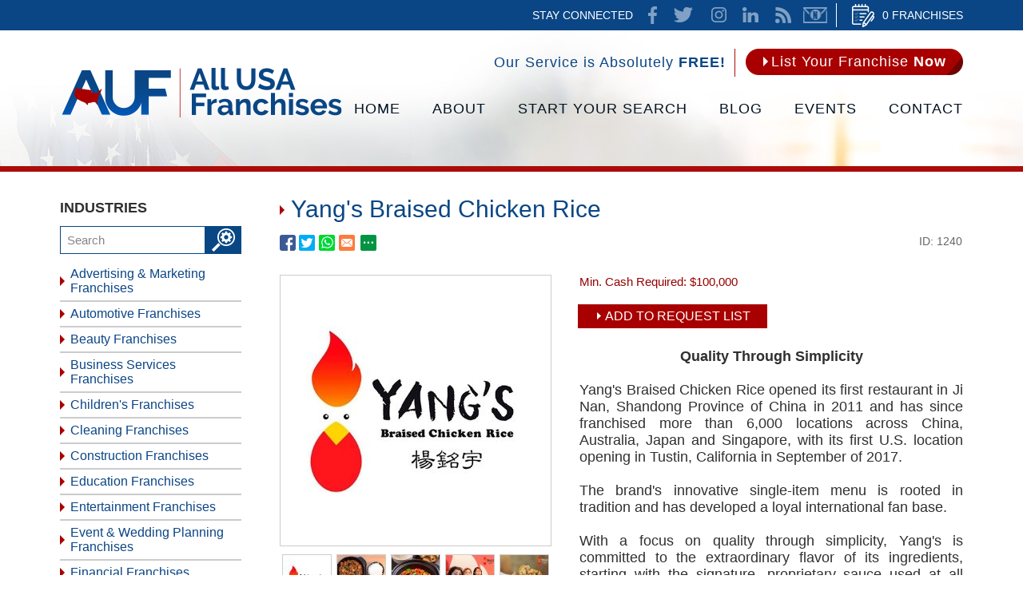

--- FILE ---
content_type: text/html
request_url: https://www.allusafranchises.com/food-franchises/full-service-restaurant/bar-franchises/yangs-braised-chicken-rice.htm
body_size: 11568
content:
<!DOCTYPE html PUBLIC "-//W3C//DTD XHTML 1.0 Transitional//EN" "http://www.w3.org/TR/xhtml1/DTD/xhtml1-transitional.dtd">
<html>
<head>
	<title>Yang's Braised Chicken Rice Franchise For Sale</title>
	<meta http-equiv="Content-Type" content="text/html; charset=iso-8859-1" />
	<meta name="keywords" content="yang's braised chicken rice franchise, yang's braised chicken rice franchise cost, yang's braised chicken rice franchise for sale, yang's braised chicken rice franchise fee, yang's braised chicken rice franchise reviews" />
	<meta name="description" content="Yang's Braised Chicken Rice Franchise Cost, Information Reviews Fees and More. Connect with Yang's Braised Chicken Rice Franchise business opportunity." />
	<link rel="canonical" href="https://www.allusafranchises.com/food-franchises/full-service-restaurant/bar-franchises/yangs-braised-chicken-rice.htm" />
<meta name="ROBOTS" content="NOODP" />
	<meta name="GOOGLEBOT" content="INDEX, FOLLOW" />
	<meta property="og:title" content="Yang's Braised Chicken Rice Franchise For Sale" />
	<meta property="og:description" content="Yang's Braised Chicken Rice Franchise Cost, Information Reviews Fees and More. Connect with Yang's Braised Chicken Rice Franchise business opportunity." />
	<meta property="og:site_name" content="All USA Franchises" />
	<meta property="og:url" content="https://www.allusafranchises.com/food-franchises/full-service-restaurant/bar-franchises/yangs-braised-chicken-rice.htm" /><!--https://www.allusafranchises.com/pictures/items/26/13/1240.20180727110204100.1.jpg.Start-->
	<meta property="og:image" content="https://www.allusafranchises.com/pictures/items/26/13/1240.20180727110204100.1.jpg" /><!--https://www.allusafranchises.com/pictures/items/26/13/1240.20180727110204100.1.jpg.End-->
	<meta property="og:type" content="website" />
	<meta property="product:brand" content="Franchises for Veterans">
	<meta property="product:availability" content="in stock">
	<meta property="product:condition" content="new">
	<meta property="product:price:amount" content="100000">
	<meta property="product:price:currency" content="USD">
	<meta property="product:retailer_item_id" content="1240">
	<meta name="twitter:card" content="summary" />
	<meta name="twitter:title" content="Yang's Braised Chicken Rice Franchise For Sale" />
	<meta name="twitter:description" content="Yang's Braised Chicken Rice Franchise Cost, Information Reviews Fees and More. Connect with Yang's Braised Chicken Rice Franchise business opportunity." /><!--https://www.allusafranchises.com/pictures/items/26/13/1240.20180727110204100.1.jpg.Start-->
	<meta name="twitter:image" content="https://www.allusafranchises.com/pictures/items/26/13/1240.20180727110204100.1.jpg" /><!--https://www.allusafranchises.com/pictures/items/26/13/1240.20180727110204100.1.jpg.End-->
	<link rel="shortcut icon" type="image/x-icon" href="/images/favicon.ico" />
<link rel="icon" type="image/x-icon" href="/images/favicon.ico" />
<meta name="viewport" content="width=device-width, initial-scale=1.0">
	<link href="/css/main.css?7" rel="stylesheet" type="text/css">
	<LINK href='/css/item.css?2' rel=STYLESHEET TYPE=text/css>
	<script language="javascript" type="text/javascript" src="/jss/wfyr.js"></script>
<script language="javascript" type="text/javascript" src="/jss/wfys.js" defer></script>
<script language="javascript" type="text/javascript" src="/js/main.js?1" defer></script>
<script language="javascript" type="text/javascript" src="/js/popupjs.js?5" defer></script>
	<script language="javascript" type="text/javascript" src="/jss/itemra.js" defer></script>
	<script language="javascript" type="text/javascript" src="/js/item.js" defer></script>
	<SCRIPT language="JavaScript">
<!--
if (document.images)
{
	var arrImagesLarge = new Array(1, 1, 1, 1, 1, 1, 1, 1, 1, 1);
	var garrItemPresentations_InvCount = new Array();
	var gintItemOptionsMaxID = 0;
	var garrItemPresentations = new Array();
	var image1 = new Image(338,338);
	image1.src = "/pictures/items/26/13/1240.20180727110204100.1.jpg";
  image1.video = "";
  image2 = new Image(338,338);
  image2.src = "/pictures/items/26/13/1240.20180727110218607.2.jpg";
  image2.video = "";
  image3 = new Image(338,338);
  image3.src = "/pictures/items/26/13/1240.20180727110227093.3.jpg";
  image3.video = "";
  image4 = new Image(338,338);
  image4.src = "/pictures/items/26/13/1240.20180727110248860.4.jpg";
  image4.video = "";
  image5 = new Image(338,338);
  image5.src = "/pictures/items/26/13/1240.20180727110256967.5.jpg";
  image5.video = "";
  image6 = new Image(338,338);
  image6.src = "/pictures/items/26/13/1240.20180727110306440.6.jpg";
  image6.video = "";
  image7 = new Image(338,338);
  image7.src = "/pictures/items/26/13/1240.20180727110315320.7.jpg";
  image7.video = "";
  image8 = new Image(338,338);
  image8.src = "/pictures/items/26/13/1240.20180727110324560.8.jpg";
  image8.video = "";
  image9 = new Image(338,338);
  image9.src = "/pictures/items/26/13/1240.20180727110333830.9.jpg";
  image9.video = "";
  image10 = new Image(338,338);
  image10.src = "/pictures/items/26/13/1240.20180727110341973.10.jpg";
  image10.video = "";
}
//-->
	</SCRIPT>
<script type="text/javascript">
var gdbl_fnItem_SysPrice = 100000;
var gdbl_fnItem_SysDiscountPrice = 0;
var gdbl_fnItem_SysMinAddPrice = 0;
var gdbl_fnItem_SysMinOptReq = 0;
var gdbl_fnItem_SysReservationPrice = 0;
var gdbl_fnItem_SysReservationType = 0;
var gint_fnItem_SysServerYear = 2026;
var gstrCurrencyDigitGroups = ',';
var gstrCurrencyDigitDecimals = '.';
var gstrCurrencySymbol = '$';
</script>
<script type="text/javascript">
var gintMainImgLinkOn2 = 1;
var gstrMainImgExt = 'jpg';
var gstrMainImgLargeString = 'large';
var gstrNoLargeImageLink = '/noLargeImage.asp';
</script>
<!-- Global site tag (gtag.js) - Google Analytics -->
<script async src="https://www.googletagmanager.com/gtag/js?id=UA-109506196-1"></script>
<script>
  window.dataLayer = window.dataLayer || [];
  function gtag(){dataLayer.push(arguments);}
  gtag('js', new Date());

  gtag('config', 'UA-109506196-1');
</script>

<!-- Facebook Pixel Code -->
<script>
  !function(f,b,e,v,n,t,s)
  {if(f.fbq)return;n=f.fbq=function(){n.callMethod?
  n.callMethod.apply(n,arguments):n.queue.push(arguments)};
  if(!f._fbq)f._fbq=n;n.push=n;n.loaded=!0;n.version='2.0';
  n.queue=[];t=b.createElement(e);t.async=!0;
  t.src=v;s=b.getElementsByTagName(e)[0];
  s.parentNode.insertBefore(t,s)}(window, document,'script',
  'https://connect.facebook.net/en_US/fbevents.js');
  fbq('init', '946597905516950');
  
</script>
<noscript><img height="1" width="1" style="display:none"
  src="https://www.facebook.com/tr?id=946597905516950&ev=PageView&noscript=1"
/></noscript>
<!-- End Facebook Pixel Code -->
<script language='javascript' type='text/javascript'>
var gint_fnStdr_SysInfoViewLang = 1; 
var gint_fnStd_SysInfoViewLang = 1;
var gint_fnStd_SysDefaultLang = 1;
var gstr_fnStd_ServerDate = '01-21-2026'; // mm-dd-YYYY
var gstr_fnStdr_PageURL = 'food-franchises/full-service-restaurant/bar-franchises/yangs-braised-chicken-rice.htm'; 
</script>
<script language='javascript' type='text/javascript'>var int_fnStdr_PageID = 0;</script>
<script language='javascript' type='text/javascript'>var str_fnStdr_FBAPageURL = 'food-franchises/full-service-restaurant/bar-franchises/yangs-braised-chicken-rice.htm';</script>
<script language='javascript' type='text/javascript'>var int_fnStdr_FBAActive = 1; fnStd_SMPixelFBfbq('track', 'PageView', {}); </script>
<script language='javascript' type='text/javascript'>var int_fnStdr_CLPActive = 0;</script>
</head>
<body>
<script>
function fnStd_FBPixelStart(){fbq('track', 'ViewContent', {content_type: 'product', content_ids: ['1240'], content_name: 'Yangs Braised Chicken Rice', content_category: 'Franchises for Veterans', value: 100000, currency: 'USD'}, {eventID: '2026Y1M21D-1062-ViewContent'});}
</script><div id='SMFB_Tag'></div>

<div class="htop" name="Header">
<div class="htarea">
<div class="htlist">
<a href="/cart.asp" class="list" title="Cart" aria-label="Go to Cart">0 Franchises</a>
</div>
<div class="htsocial">
<span>Stay Connected</span>
<a href="https://www.facebook.com/AllUSAFranchises/" target="_blank" class="fb"></a>
<a href="https://twitter.com/AllUSAFranchise" target="_blank" class="tw"></a>
<a href="https://www.instagram.com/allusafranchises/" target="_blank" class="in"></a>
<a href="https://www.linkedin.com/company/all-usa-franchises/" target="_blank" class="lk"></a>
<a href="https://www.allusafranchises.com/rss/" title="News Feed for All USA Franchises" aria-label="Go to News Feed" class="rss">News Feed</a>
<a href="/newsletter.asp" target="_blank" class="nletter" title="Newsletter" aria-label="Go to Newsletter (opens in a new tab)">Newsletter</a>
</div>
</div>
</div>
<div class="header">
<div class="harea">
<div class="service">
<div class="text">Our Service is Absolutely <span>Free!</span></div>
<a href="https://www.allusafranchises.com/list-your-franchise-now/" title="List Your Franchise Now" aria-label="Go to List Your Franchise Now" class="button"><span class="cnt">List Your Franchise <span>Now</span></span></a>
</div>
<div class="clear"></div>
<div class="logo">
<a href="https://www.allusafranchises.com/" title="All USA Franchise Opportunities" aria-label="Go to Home" title="Home" aria-laberl="Go to Home"><img src="/images/0/logo.png" data-wis="002345" alt="Home" /></a>
</div>
<div class="menucompact" data-wct="#menu">Menu</div>
<div class="menu" id="menu">
<ul>
<li><a href="https://www.allusafranchises.com/" title="All USA Franchise Opportunities" aria-label="Go to Home">Home</a></li>
<li><a href="https://www.allusafranchises.com/about/" title="About All USA Franchises" aria-label="Go to About">About</a>
<ul>
<li><a href="https://www.allusafranchises.com/about/" title="About All USA Franchises" aria-label="Go to About">About AUF</a></li>
<li><a href="https://www.allusafranchises.com/latest-news/" title="Latest News" aria-label="Go to Latest News" >Latest News</a></li>
<li><a href="/newsletter.asp" title="Join Our Newsletter" aria-label="Go to Join Our Newsletter">Join Our Newsletter</a></li>
</ul>
</li>
<li>
<a href="https://www.allusafranchises.com/start-your-franchise-search/" title="Start Your Franchise Search" aria-label="Go to Start Your Franchise Search">Start Your Search</a>
<ul>
<li><a href="https://www.allusafranchises.com/industries/" title="Franchises for Sale by Industry" aria-label="Go to Search by Industry" class="fst">BY INDUSTRY</a></li>
<li><a href="/search-by-investment/" title="Franchises for Sale by Investment" aria-label="Go to Franchises for Sale by Investment">BY INVESTMENT</a></li>
<li><div class="srchddm"><span>BY KEYWORD</span>
	<div class="submit">
    <form action="/search.asp" method="post">
    <input type="text" name="search">
    <input type="submit" class="submit" value="">
    </form>
</div>
</div>
</li>
<li><a href="/franchise-resources/" class="fs" title="Franchise Resources" aria-label="Go to Franchise Resources">Franchise Resources</a></li>
<li><a href="https://www.allusafranchises.com/events/" title="Franchise Events, Conventions & Trade Shows" aria-label="Go to Events">Franchise Events</a></li>
</ul>
</li>
<li><a href="https://www.allusafranchises.com/blog/" title="Franchise Blog" aria-label="Go to Blog" >Blog</a></li>
<li><a href="https://www.allusafranchises.com/events/" title="Franchise Events, Conventions & Trade Shows" aria-label="Go to Events">Events</a></li>
<li><a href="https://www.allusafranchises.com/contact-us/" title="Contact Us" aria-label="Go to Contact Us">Contact</a></li>
</ul>
</div>
</div>

</div>
<div class="clear"></div>
<div class="container">

<div class="carea">
<div class="catscompact" data-wct="#cats"><b>Industries</b></div>
<div class="cats" id="cntcats">
<div class="title"><b>Industries</b></div>
<form action="/search.asp" method="post">
<input type="text" class="srchtxt cwrPH" name="search" placeholder="Search"/><input type="submit" class="srchbtn" name="" value="" />
<div class="clear"></div>
</form>

<div class="cmid" id="cats"><ul>
<li><a href="https://www.allusafranchises.com/advertising-and-marketing-franchises/" title="Advertising & Marketing Franchises">Advertising & Marketing Franchises</a></li><li><a href="https://www.allusafranchises.com/automotive-franchises/" title="Automotive Franchises">Automotive Franchises</a></li><li><a href="https://www.allusafranchises.com/beauty-franchises/" title="Beauty Franchises">Beauty Franchises</a></li><li><a href="https://www.allusafranchises.com/business-services-franchises/" title="Business Services Franchises">Business Services Franchises</a></li><li><a href="https://www.allusafranchises.com/childrens-franchises/" title="Children's Franchises">Children's Franchises</a></li><li><a href="https://www.allusafranchises.com/cleaning-franchises/" title="Cleaning Franchises">Cleaning Franchises</a></li><li><a href="https://www.allusafranchises.com/construction-franchises/" title="Construction Franchises">Construction Franchises</a></li><li><a href="https://www.allusafranchises.com/education-franchises/" title="Education Franchises">Education Franchises</a></li><li><a href="https://www.allusafranchises.com/entertainment-franchises/" title="Entertainment Franchises">Entertainment Franchises</a></li><li><a href="https://www.allusafranchises.com/event-and-wedding-planning/" title="Event & Wedding Planning Franchises">Event & Wedding Planning Franchises</a></li><li><a href="https://www.allusafranchises.com/financial-franchises/" title="Financial Franchises">Financial Franchises</a></li><li><a href="https://www.allusafranchises.com/food-franchises/" title="Food Franchises">Food Franchises</a></li><li><a href="https://www.allusafranchises.com/green-franchises/" title="Green Franchises">Green Franchises</a></li><li><a href="https://www.allusafranchises.com/health-and-senior-care-franchises/" title="Health & Senior Care Franchises">Health & Senior Care Franchises</a></li><li><a href="https://www.allusafranchises.com/health-and-wellness-franchises/" title="Health & Wellness Franchises">Health & Wellness Franchises</a></li><li><a href="https://www.allusafranchises.com/home-services-franchises/" title="Home Services Franchises">Home Services Franchises</a></li><li><a href="https://www.allusafranchises.com/home-based-franchises/" title="Home-Based Franchises">Home-Based Franchises</a></li><li><a href="https://www.allusafranchises.com/industrial-franchises/" title="Industrial Franchises">Industrial Franchises</a></li><li><a href="https://www.allusafranchises.com/mailing-and-shipping-franchises/" title="Mailing & Shipping Franchises">Mailing & Shipping Franchises</a></li><li><a href="https://www.allusafranchises.com/media-franchises/" title="Media Franchises">Media Franchises</a></li><li><a href="https://www.allusafranchises.com/moving-and-storing-franchises/" title="Moving & Storing Franchises">Moving & Storing Franchises</a></li><li><a href="https://www.allusafranchises.com/pet-services-franchises/" title="Pet Services Franchises">Pet Services Franchises</a></li><li><a href="https://www.allusafranchises.com/photography-video-audio-services-franchises/" title="Photography, Video, Audio Services Franchises">Photography, Video, Audio Services Franchises</a></li><li><a href="https://www.allusafranchises.com/real-estate-franchises/" title="Real Estate Franchises">Real Estate Franchises</a></li><li><a href="https://www.allusafranchises.com/retail-franchises/" title="Retail Franchises">Retail Franchises</a></li><li><a href="https://www.allusafranchises.com/sports-franchises/" title="Sports Franchises">Sports Franchises</a></li><li><a href="https://www.allusafranchises.com/technology-services-franchises/" title="Technology Services Franchises">Technology Services Franchises</a></li><li><a href="https://www.allusafranchises.com/travel-franchises/" title="Travel Franchises">Travel Franchises</a></li><li><a href="https://www.allusafranchises.com/franchises-for-veterans/" title="Franchises for Veterans" class="cselected">Franchises for Veterans</a><li><a href="https://www.allusafranchises.com/search-by-investment/" title="Franchises for Sale by Investment">Search by Investment</a></li><li><a href="https://www.allusafranchises.com/franchise-resources/" title="Franchise Resources">Franchise Resources</a></li>
</ul></div><div class="clear"></div>

</div>
<div class="page">

	<h1>Yang's Braised Chicken Rice</h1>
	<div class="socialcontainer">
<span class="red"><a href="https://www.allusafranchises.com/food-franchises/full-service-restaurant/bar-franchises/yangs-braised-chicken-rice.htm" title="" target="_blank" class="btnFbShare fb-share"></a></span>
<span class="red"><a href="https://www.allusafranchises.com/food-franchises/full-service-restaurant/bar-franchises/yangs-braised-chicken-rice.htm" title="" target="_blank" class="btnTwShare tw-share"></a></span>
<a class="ws-share" href="https://www.allusafranchises.com/food-franchises/full-service-restaurant/bar-franchises/yangs-braised-chicken-rice.htm" title="" target="_blank"><span class="red ws"></span></a>
		<span class="red email" data-eshare="https://www.allusafranchises.com/food-franchises/full-service-restaurant/bar-franchises/yangs-braised-chicken-rice.htm" href="javascript:;" data-esharefsc="2165"  data-esharel="eng"></span>
			<span class="red share2">
			<span class="red wBtnShareAll" data-wct="#wBoxShareAll1"></span>
			<span class="wBoxShareAll" id="wBoxShareAll1">
				<span class="link">
					<a class="fb-share" href="https://www.allusafranchises.com/food-franchises/full-service-restaurant/bar-franchises/yangs-braised-chicken-rice.htm" title="" target="_blank">Facebook</a>
					<a class="tw-share" href="https://www.allusafranchises.com/food-franchises/full-service-restaurant/bar-franchises/yangs-braised-chicken-rice.htm" title="" target="_blank">Twitter</a>
					<a class="lk-share" href="https://www.allusafranchises.com/food-franchises/full-service-restaurant/bar-franchises/yangs-braised-chicken-rice.htm" title="" target="_blank">LinkedIn</a>
					<a class="pt-share" href="https://www.allusafranchises.com/food-franchises/full-service-restaurant/bar-franchises/yangs-braised-chicken-rice.htm" title="" target="_blank">Pinterest</a>
					<a class="ws-share" href="https://www.allusafranchises.com/food-franchises/full-service-restaurant/bar-franchises/yangs-braised-chicken-rice.htm" title="" target="_blank">WhatsApp</a>
					<a class="ml-share" data-eshare="https://www.allusafranchises.com/food-franchises/full-service-restaurant/bar-franchises/yangs-braised-chicken-rice.htm" href="javascript:;" data-esharefsc="2165" data-esharel="eng">Email</a>
				</span>
				<hr>
                                 <span class="txt">Copy link</span>
				<input class="wTxtLink" name="CopyShareLink1" id="wTxtLink1" type="text" value="https://www.allusafranchises.com/food-franchises/full-service-restaurant/bar-franchises/yangs-braised-chicken-rice.htm" maxlength="128" readonly="readonly">
				<span class="wCopyMsgError" id="wCopyMsgError-wTxtLink1">Your browser does not support automatic copying, please select and copy the link in the text box, then paste it where you need it.</span>
				<input type="button" class="wbtnCopyLink" value="Copy" data-wcc="wTxtLink1">
			</span>
		</span> 
               <div class="id">ID: 1240</div>
        </div>
	<div class="cm">
		<div id="mitem">
			<div class="Body">
				<div id="mitemPics">
					<div class="img-container">
						<a id='mainPicImgLink' name='mainPicImgLink' href='/pictures/items/26/13/1240.20180727110204100.1.large.jpg' target='_blank' title='Yang's Braised Chicken Rice'><img alt='Yang's Braised Chicken Rice' id='mainPic' name='mainPic' src='/pictures/items/26/13/1240.20180727110204100.1.jpg' width='338' height='338'></a>
					</div>
					<div class="ThumbsAndInstr">
						<div id="mitemImgThumbs">
							<div id='mitemImgThumbs'><img src='/pictures/items/26/13/1240.20180727110204100.1.thumb.jpg' width='60' height='60' alt='Click to set as main image above.' onMouseOver="itemPics_ChangeMain('mainPic', 'image1')" onMouseOut="itemPics_ChangeMain('mainPic', '')" onClick="itemPics_SetMain('mainPic', 'image1', 'mainPicImgLink', 1, 'jpg', 'large', '/noLargeImage.asp')"> <img src='/pictures/items/26/13/1240.20180727110218607.2.thumb.jpg' width='60' height='60' alt='Click to set as main image above.' onMouseOver="itemPics_ChangeMain('mainPic', 'image2')" onMouseOut="itemPics_ChangeMain('mainPic', '')" onClick="itemPics_SetMain('mainPic', 'image2', 'mainPicImgLink', 1, 'jpg', 'large', '/noLargeImage.asp')"> <img src='/pictures/items/26/13/1240.20180727110227093.3.thumb.jpg' width='60' height='60' alt='Click to set as main image above.' onMouseOver="itemPics_ChangeMain('mainPic', 'image3')" onMouseOut="itemPics_ChangeMain('mainPic', '')" onClick="itemPics_SetMain('mainPic', 'image3', 'mainPicImgLink', 1, 'jpg', 'large', '/noLargeImage.asp')"> <img src='/pictures/items/26/13/1240.20180727110248860.4.thumb.jpg' width='60' height='60' alt='Click to set as main image above.' onMouseOver="itemPics_ChangeMain('mainPic', 'image4')" onMouseOut="itemPics_ChangeMain('mainPic', '')" onClick="itemPics_SetMain('mainPic', 'image4', 'mainPicImgLink', 1, 'jpg', 'large', '/noLargeImage.asp')"> <img src='/pictures/items/26/13/1240.20180727110256967.5.thumb.jpg' width='60' height='60' alt='Click to set as main image above.' onMouseOver="itemPics_ChangeMain('mainPic', 'image5')" onMouseOut="itemPics_ChangeMain('mainPic', '')" onClick="itemPics_SetMain('mainPic', 'image5', 'mainPicImgLink', 1, 'jpg', 'large', '/noLargeImage.asp')"> <img src='/pictures/items/26/13/1240.20180727110306440.6.thumb.jpg' width='60' height='60' alt='Click to set as main image above.' onMouseOver="itemPics_ChangeMain('mainPic', 'image6')" onMouseOut="itemPics_ChangeMain('mainPic', '')" onClick="itemPics_SetMain('mainPic', 'image6', 'mainPicImgLink', 1, 'jpg', 'large', '/noLargeImage.asp')"> <img src='/pictures/items/26/13/1240.20180727110315320.7.thumb.jpg' width='60' height='60' alt='Click to set as main image above.' onMouseOver="itemPics_ChangeMain('mainPic', 'image7')" onMouseOut="itemPics_ChangeMain('mainPic', '')" onClick="itemPics_SetMain('mainPic', 'image7', 'mainPicImgLink', 1, 'jpg', 'large', '/noLargeImage.asp')"> <img src='/pictures/items/26/13/1240.20180727110324560.8.thumb.jpg' width='60' height='60' alt='Click to set as main image above.' onMouseOver="itemPics_ChangeMain('mainPic', 'image8')" onMouseOut="itemPics_ChangeMain('mainPic', '')" onClick="itemPics_SetMain('mainPic', 'image8', 'mainPicImgLink', 1, 'jpg', 'large', '/noLargeImage.asp')"> <img src='/pictures/items/26/13/1240.20180727110333830.9.thumb.jpg' width='60' height='60' alt='Click to set as main image above.' onMouseOver="itemPics_ChangeMain('mainPic', 'image9')" onMouseOut="itemPics_ChangeMain('mainPic', '')" onClick="itemPics_SetMain('mainPic', 'image9', 'mainPicImgLink', 1, 'jpg', 'large', '/noLargeImage.asp')"> <img src='/pictures/items/26/13/1240.20180727110341973.10.thumb.jpg' width='60' height='60' alt='Click to set as main image above.' onMouseOver="itemPics_ChangeMain('mainPic', 'image10')" onMouseOut="itemPics_ChangeMain('mainPic', '')" onClick="itemPics_SetMain('mainPic', 'image10', 'mainPicImgLink', 1, 'jpg', 'large', '/noLargeImage.asp')"> </div>
<div id='mitemImgInstructions'>Click smaller images to set as main image.<br>Click main image to enlarge for detailed viewing.</div>
                                                        <div class="clear"></div>
                                                        <div id="mitemImgInstructions2">Move your cursor over the<br />smaller images to view as main image</div>
						</div>
					</div>
				</div>
				<div class="itemInfo">
					<div class="cash">Min. Cash Required: <span class='Price'>$100,000.00</span></div>
					<div class="tblButton"><a href="https://www.allusafranchises.com/cart.asp?id=1240" aria-label="add to request list" rel="nofollow">Add To Request List</a></div>
					
					<div class="ides">
						<center><b>Quality Through Simplicity</b></center><br>
Yang's Braised Chicken Rice opened its first restaurant in Ji Nan, Shandong Province of China in 2011 and has since franchised more than 6,000 locations across China, Australia, Japan and Singapore, with its first U.S. location opening in Tustin, California in September of 2017.<br>
<br>
The brand's innovative single-item menu is rooted in tradition and has developed a loyal international fan base.<br>
<br>
With a focus on quality through simplicity, Yang's is committed to the extraordinary flavor of its ingredients, starting with the signature, proprietary sauce used at all locations.<br>
<br>
We aspire to be the dish of choice for the young at heart and the young of age. With our home-cooked, taste-of-childhood flavors, we hope to transport our guests to their family dinner table.<br>
<br>
<br>
<b>We are looking for candidates who are:</b><br>
<ul>
<li>Enthusiastic to start their own Yang's Braised Chicken establishment</li>
<li>Dedicated to operational excellence</li>
<li>Committed to high-quality service and sales performance</li>
<li>Capable of meeting our financial requirements</li>
</ul>
<br>
<span class="title">Additionals</span><br>
A franchise development specialist will schedule an introductory call to learn more about you and our business opportunity.<br>
<br>
<b>Competitive Advantages</b><br>
<ul>
<li>Innovative single-item menu</li>
<li>Easy-to-operate business model</li>
<li>No prior restaurant management experience needed</li>
<li>Minimal staffing requirements </li>
<li>Consistent taste worldwide</li>
<li>Minimum inventory control</li>
<li>Comprehensive supply chain ensures quality</li>
<li>Easily Mixed Fresh and delicious ingredients</li>
<li>Simple choices of flavor: Regular, Authentic and Spicy</li>
<li>Value-based menu</li>
<li>Comfort food that reminds you of home</li>
<li>Caters to broad range of customer base </li>
</ul>
<br>
<span class="title">Why Our Franchise?</span><br>
<b>Franchise Support</b><br>
<ul>
<li>Real Estate/Site Selection</li>
<li>Store Build-out/Construction</li>
<li>Training Systems</li>
<li>Operational Support</li>
<li>Recipe and Menu</li>
<li>Marketing and Brand Building</li>
<li>Vendor and Equipment Selection</li>
<li>Pre-opening/Grand Opening Support</li>
<li>Ongoing Business Consulting</li>
</ul>
<br>

					</div>
                                        <div class="clear"></div>
					<div class="carst twocols">
						
<div class="dcol">
<p>General Information</p>
<ul>
<li class=" first"><label>Year Founded</label><span>2011</span><div class="line"></div></li>
<li class=""><label>Industry</label><span>Food Services</span><div class="line"></div></li>
<li class=""><label>Subsector</label><span>Asian Restaurant</span><div class="line"></div></li>
<li class=""><label>Consumer Website</label><span><a target="_blank" href="https://ymyusa.com">Yang's Braised Chicken Rice</a></span><div class="line"></div></li>
<li class=""><label>Consumer Social Media</label><span><a target="_blank" href="https://twitter.com/yangsusa">Twitter</a>, <a target="_blank" href="https://www.facebook.com/yangsbraisedchickenrice/">Facebook</a>, <a target="_blank" href="https://www.instagram.com/yangsbraisedchickenrice/">Instagram</a></span><div class="line"></div></li>
<li class=" last"><label>Locations</label><span>California</span><div class="line"></div></li></ul>
</div>

<div class="dcol">
<p>Franchise Information</p>
<ul>
<li class=" first"><label>Franchising Since</label><span>2018</span><div class="line"></div></li>
<li class=""><label>Total Units</label><span>4</span><div class="line"></div></li>
<li class=""><label>Franchise Website</label><span><a target="_blank" href="https://ymyusa.com/franchising/">Yang's Franchising</a></span><div class="line"></div></li>
<li class=""><label>Franchise Social Media</label><span>Not Available</span><div class="line"></div></li>
<li class=""><label>Awards</label><span>Unknown</span><div class="line"></div></li>
<li class=""><label>Corporate Address</label><span>13824 Red Hill Ave, Tustin, CA 92780</span><div class="line"></div></li>
<li class=" last"><label>CEO</label><span>Xinyu (Eric) Zhang</span><div class="line"></div></li></ul>
</div>

<div class='clear'></div>

<div class="dcol">
<p>Financial Requirements</p>
<ul>
<li class=" first"><label>Franchise Fee</label><span>$35,000</span><div class="line"></div></li>
<li class=""><label>Net-Worth Requirement</label><span>$350,000 - $500,000</span><div class="line"></div></li>
<li class=""><label>Liquid Cash Requirement</label><span>$100,000</span><div class="line"></div></li>
<li class=" last"><label>Total Investment</label><span>$311,500 - $538,500</span><div class="line"></div></li></ul>
</div>

<div class="dcol">
<p>Opportunity Benefits</p>
<ul>
<li class=" first"><label>Financing</label><span>Yang's Braised Chicken Rice has third party relationships to assist with financing</span><div class="line"></div></li>
<li class=""><label>Training</label><span>Yes</span><div class="line"></div></li>
<li class=" last"><label>Veteran Discount</label><span>15%</span><div class="line"></div></li></ul>
</div>

<div class='clear'></div>

					</div>
                                        <div class="clear"></div>
					<div class="tblButton tblButton2"><a href="https://www.allusafranchises.com/cart.asp?id=1240" aria-label="add to request list" rel="nofollow">Add To Request List</a></div>
					<span class="updtfran">Is this your franchise and you want to make changes to your profile? <a href="https://www.allusafranchises.com/update-your-franchise-information/" title="Update Your Franchise Information" aria-label="Go to Update Your Franchise Information" >Click here</a></span><br><br>
				</div>
			</div>
		</div>
		<div class="itcontainer">
	<div class="ittitle">Franchise Reviews</div>
	<div class="itstatsresume">
		<div class="itaverage">
			<a class="itaveragetext" href="/itemreviews.asp?item=1240" title="Item's Reviews Page" aria-label="Go to Item's Reviews Page">0/5</a>
			<img class="itaverageimg" src="/img/itstar-0.png" alt="Rating stars: 0">
		</div>
		<a class="ittotalcount" href="/itemreviews.asp?item=1240" title="Item's Reviews Page" aria-label="Go to Item's Reviews Page">Total: 0 reviews</a>
	</div>
	<div class="itpercentages">
		<div class="itpercentagesleft">
			<a href="/itemreviews.asp?item=1240&rating=5" class="itpctrow itpct5" title="Item's Reviews Page (5 Stars)" aria-label="Go to Item's Reviews Page (5 Stars)">
				<span class="itpctlabel">5 stars</span>
				<div class="itpctbarbg"><div class="itpctbarfilled" data-itbarfill="0"></div></div>
				<span class="itpctnumber">0%</span>
			</a>
			<a href="/itemreviews.asp?item=1240&rating=4" class="itpctrow itpct4" title="Item's Reviews Page (4 Stars)" aria-label="Go to Item's Reviews Page (4 Stars)">
				<span class="itpctlabel">4 stars</span>
				<div class="itpctbarbg"><div class="itpctbarfilled" data-itbarfill="0"></div></div>
				<span class="itpctnumber">0%</span>
			</a>
			<a href="/itemreviews.asp?item=1240&rating=3" class="itpctrow itpct3" title="Item's Reviews Page (3 Stars)" aria-label="Go to Item's Reviews Page (3 Stars)">
				<span class="itpctlabel">3 stars</span>
				<div class="itpctbarbg"><div class="itpctbarfilled" data-itbarfill="0"></div></div>
				<span class="itpctnumber">0%</span>
			</a>
		</div>
		<div class="itpercentagesright">
			<a href="/itemreviews.asp?item=1240&rating=2" class="itpctrow itpct2" title="Item's Reviews Page (2 Stars)" aria-label="Go to Item's Reviews Page (2 Stars)">
				<span class="itpctlabel">2 stars</span>
				<div class="itpctbarbg"><div class="itpctbarfilled" data-itbarfill="0"></div></div>
				<span class="itpctnumber">0%</span>
			</a>
			<a href="/itemreviews.asp?item=1240&rating=1" class="itpctrow itpct1" title="Item's Reviews Page (1 Star)" aria-label="Go to Item's Reviews Page (1 Star)">
				<span class="itpctlabel">1 star</span>
				<div class="itpctbarbg"><div class="itpctbarfilled" data-itbarfill="0"></div></div>
				<span class="itpctnumber">0%</span>
			</a>
		</div>
	</div>

	<div class="itactions">
		<button class="itformbutton">Write a Franchise Review</button>
		<div class="itsort">
			<label for="itselectsort">Sort By: </label>
			<select id="itselectsort">
				<option value="0" selected>Top Reviews</option>
				<option value="1">Most Recent</option>
				<option value="2">Best Ratings</option>
				<option value="3">Worst Ratings</option>
			</select>
		</div>
	</div>
	
	<div id="itformcontainer" class="itformcontainer" style="display:none;">
		
		<div class="ituserlinks"><a href="/login.asp" title="Log In" aria-label="Log In">Login</a> or <a href="/register.asp" title="Register" aria-label="Go to Register">Register</a> first to leave a review.</div>
		
	</div>

	<div class="itlist active" data-reviewssort="0"></div>
	<div class="itlist" data-reviewssort="1"></div>
	<div class="itlist" data-reviewssort="2"></div>
	<div class="itlist" data-reviewssort="3"></div>
</div>
		<div class="clear"></div>
		<div class="itemsdiv"></div>
		<div class="itemList">
			<p class='more'>More Franchises for Veterans ...</p>
<div class="itemcol">
	<div class="item  first">
		<div class="pic"><a href="https://www.allusafranchises.com/cleaning-franchises/commercial-cleaning-franchises/360clean.htm" title="360clean" aria-label="Go to 360clean"><img src="/pictures/pages/i/162/f.jpg" /></a></div>
		<div class="title"><a href="https://www.allusafranchises.com/cleaning-franchises/commercial-cleaning-franchises/360clean.htm" title="360clean" aria-label="Go to 360clean">360clean</a></div>
		<div class="description">360clean is the brand of the commercial cleaning industry that offers medical grade office cleaning.</div>
                <div class="cash">Min. Cash Required: <span class='price'>$7,100.00</span></div>
		<div class="add"><a href="https://www.allusafranchises.com/cart.asp?id=162" aria-label="add to request list" rel="nofollow" class="addcart">add to request list</a></div>
	</div>
</div>

<div class="itemcol">
	<div class="item ">
		<div class="pic"><a href="https://www.allusafranchises.com/automotive-franchises/auto-general-repair-franchises/aamco.htm" title="AAMCO" aria-label="Go to AAMCO"><img src="/pictures/pages/i/1038/f.jpg" /></a></div>
		<div class="title"><a href="https://www.allusafranchises.com/automotive-franchises/auto-general-repair-franchises/aamco.htm" title="AAMCO" aria-label="Go to AAMCO">AAMCO</a></div>
		<div class="description"> AAMCO Transmissions, Check engine light, transmissions, brakes and more. We put the care back into car care.</div>
                <div class="cash">Min. Cash Required: <span class='price'>$223,600.00</span></div>
		<div class="add"><a href="https://www.allusafranchises.com/cart.asp?id=1038" aria-label="add to request list" rel="nofollow" class="addcart">add to request list</a></div>
	</div>
</div>

<div class="itemcol">
	<div class="item  last">
		<div class="pic"><a href="https://www.allusafranchises.com/education-franchises/academic-tutoring-franchises/above-grade-level.htm" title="Above Grade Level" aria-label="Go to Above Grade Level"><img src="/pictures/pages/i/1039/f.jpg" /></a></div>
		<div class="title"><a href="https://www.allusafranchises.com/education-franchises/academic-tutoring-franchises/above-grade-level.htm" title="Above Grade Level" aria-label="Go to Above Grade Level">Above Grade Level</a></div>
		<div class="description"> At Above Grade Level In-Home Tutoring, we tutor students one-on-one, in the comfort and safety of their own home. </div>
                <div class="cash">Min. Cash Required: <span class='price'>$51,665.00</span></div>
		<div class="add"><a href="https://www.allusafranchises.com/cart.asp?id=1039" aria-label="add to request list" rel="nofollow" class="addcart">add to request list</a></div>
	</div>
</div>

<div class="itemcol">
	<div class="item  first">
		<div class="pic"><a href="https://www.allusafranchises.com/financial-franchises/billings-and-savings-management-franchises/acfn-the-atm-franchise-business.htm" title="ACFN-The ATM Franchise Business" aria-label="Go to ACFN-The ATM Franchise Business"><img src="/pictures/pages/i/1473/f.jpg" /></a></div>
		<div class="title"><a href="https://www.allusafranchises.com/financial-franchises/billings-and-savings-management-franchises/acfn-the-atm-franchise-business.htm" title="ACFN-The ATM Franchise Business" aria-label="Go to ACFN-The ATM Franchise Business">ACFN-The ATM Franchise Business</a></div>
		<div class="description">We find the qualified ATM locations, negotiate & obtain the contract for the placement of your ATMs.</div>
                <div class="cash">Min. Cash Required: <span class='price'>$39,385.00</span></div>
		<div class="add"><a href="https://www.allusafranchises.com/cart.asp?id=1473" aria-label="add to request list" rel="nofollow" class="addcart">add to request list</a></div>
	</div>
</div>

<div class="itemcol">
	<div class="item ">
		<div class="pic"><a href="https://www.allusafranchises.com/health-and-senior-care-franchises/home-care-franchises/acti-kare.htm" title="Acti-Kare" aria-label="Go to Acti-Kare"><img src="/pictures/pages/i/420/f.jpg" /></a></div>
		<div class="title"><a href="https://www.allusafranchises.com/health-and-senior-care-franchises/home-care-franchises/acti-kare.htm" title="Acti-Kare" aria-label="Go to Acti-Kare">Acti-Kare</a></div>
		<div class="description"> Acti-Kare has become an industry leader by offering high quality, compassionate home care to seniors and others. </div>
                <div class="cash">Min. Cash Required: <span class='price'>$33,905.00</span></div>
		<div class="add"><a href="https://www.allusafranchises.com/cart.asp?id=420" aria-label="add to request list" rel="nofollow" class="addcart">add to request list</a></div>
	</div>
</div>

<div class="itemcol">
	<div class="item  last">
		<div class="pic"><a href="https://www.allusafranchises.com/automotive-franchises/auto-general-repair-franchises/advanced-maintenance.htm" title="Advanced Maintenance" aria-label="Go to Advanced Maintenance"><img src="/pictures/pages/i/307/f.jpg" /></a></div>
		<div class="title"><a href="https://www.allusafranchises.com/automotive-franchises/auto-general-repair-franchises/advanced-maintenance.htm" title="Advanced Maintenance" aria-label="Go to Advanced Maintenance">Advanced Maintenance</a></div>
		<div class="description"> On-site vehicle services, roadside truck breakdown service and mobile truck fleet maintenance. </div>
                <div class="cash">Min. Cash Required: <span class='price'>$117,650.00</span></div>
		<div class="add"><a href="https://www.allusafranchises.com/cart.asp?id=307" aria-label="add to request list" rel="nofollow" class="addcart">add to request list</a></div>
	</div>
</div>

<div class="itemcol">
	<div class="item  first">
		<div class="pic"><a href="https://www.allusafranchises.com/cleaning-franchises/house-cleaning-franchises/advantaclean.htm" title="AdvantaClean" aria-label="Go to AdvantaClean"><img src="/pictures/pages/i/354/f.jpg" /></a></div>
		<div class="title"><a href="https://www.allusafranchises.com/cleaning-franchises/house-cleaning-franchises/advantaclean.htm" title="AdvantaClean" aria-label="Go to AdvantaClean">AdvantaClean</a></div>
		<div class="description"> AdvantaClean's professionals specialize in mold removal, water damage restoration, & air duct cleaning. </div>
                <div class="cash">Min. Cash Required: <span class='price'>$105,150.00</span></div>
		<div class="add"><a href="https://www.allusafranchises.com/cart.asp?id=354" aria-label="add to request list" rel="nofollow" class="addcart">add to request list</a></div>
	</div>
</div>

<div class="itemcol">
	<div class="item ">
		<div class="pic"><a href="https://www.allusafranchises.com/home-services-franchises/home-repair-franchises/aire-serv.htm" title="Aire Serv" aria-label="Go to Aire Serv"><img src="/pictures/pages/i/98/f.jpg" /></a></div>
		<div class="title"><a href="https://www.allusafranchises.com/home-services-franchises/home-repair-franchises/aire-serv.htm" title="Aire Serv" aria-label="Go to Aire Serv">Aire Serv</a></div>
		<div class="description"> If your heater or air conditioner needs repair or maintenance, our services are designed to let you breathe easy. </div>
                <div class="cash">Min. Cash Required: <span class='price'>$82,600.00</span></div>
		<div class="add"><a href="https://www.allusafranchises.com/cart.asp?id=98" aria-label="add to request list" rel="nofollow" class="addcart">add to request list</a></div>
	</div>
</div>

<div class="itemcol">
	<div class="item  last">
		<div class="pic"><a href="https://www.allusafranchises.com/cleaning-franchises/commercial-cleaning-franchises/aire-master.htm" title="Aire-Master" aria-label="Go to Aire-Master"><img src="/pictures/pages/i/522/f.jpg" /></a></div>
		<div class="title"><a href="https://www.allusafranchises.com/cleaning-franchises/commercial-cleaning-franchises/aire-master.htm" title="Aire-Master" aria-label="Go to Aire-Master">Aire-Master</a></div>
		<div class="description"> Scent marketing, odor control, and related services for businesses, hospitals, and other public facilities. </div>
                <div class="cash">Min. Cash Required: <span class='price'>$39,584.00</span></div>
		<div class="add"><a href="https://www.allusafranchises.com/cart.asp?id=522" aria-label="add to request list" rel="nofollow" class="addcart">add to request list</a></div>
	</div>
</div>

<div class="itemcol">
	<div class="item  first">
		<div class="pic"><a href="https://www.allusafranchises.com/health-and-senior-care-franchises/home-care-franchises/always-best-care-senior-services.htm" title="Always Best Care Senior Services" aria-label="Go to Always Best Care Senior Services"><img src="/pictures/pages/i/214/f.jpg" /></a></div>
		<div class="title"><a href="https://www.allusafranchises.com/health-and-senior-care-franchises/home-care-franchises/always-best-care-senior-services.htm" title="Always Best Care Senior Services" aria-label="Go to Always Best Care Senior Services">Always Best Care Senior Services</a></div>
		<div class="description">Always Best Care provides exceptional in-home care, assisted living placement and trusted senior care.</div>
                <div class="cash">Min. Cash Required: <span class='price'>$63,725.00</span></div>
		<div class="add"><a href="https://www.allusafranchises.com/cart.asp?id=214" aria-label="add to request list" rel="nofollow" class="addcart">add to request list</a></div>
	</div>
</div>

<div class="itemcol">
	<div class="item ">
		<div class="pic"><a href="https://www.allusafranchises.com/home-services-franchises/home-repair-franchises/american-leak-detection.htm" title="American Leak Detection" aria-label="Go to American Leak Detection"><img src="/pictures/pages/i/41/f.jpg" /></a></div>
		<div class="title"><a href="https://www.allusafranchises.com/home-services-franchises/home-repair-franchises/american-leak-detection.htm" title="American Leak Detection" aria-label="Go to American Leak Detection">American Leak Detection</a></div>
		<div class="description"> We are widely known as a reliable leak services, detecting pool, spa, and slab leaks  since 1974. </div>
                <div class="cash">Min. Cash Required: <span class='price'>$76,755.00</span></div>
		<div class="add"><a href="https://www.allusafranchises.com/cart.asp?id=41" aria-label="add to request list" rel="nofollow" class="addcart">add to request list</a></div>
	</div>
</div>

<div class="itemcol">
	<div class="item  last">
		<div class="pic"><a href="https://www.allusafranchises.com/cleaning-franchises/commercial-cleaning-franchises/anago-cleaning-systems.htm" title="Anago Cleaning Systems" aria-label="Go to Anago Cleaning Systems"><img src="/pictures/pages/i/559/f.jpg" /></a></div>
		<div class="title"><a href="https://www.allusafranchises.com/cleaning-franchises/commercial-cleaning-franchises/anago-cleaning-systems.htm" title="Anago Cleaning Systems" aria-label="Go to Anago Cleaning Systems">Anago Cleaning Systems</a></div>
		<div class="description">Anago Cleaning Systems is one of the world's leading commercial cleaning franchise companies.</div>
                <div class="cash">Min. Cash Required: <span class='price'>$10,440.00</span></div>
		<div class="add"><a href="https://www.allusafranchises.com/cart.asp?id=559" aria-label="add to request list" rel="nofollow" class="addcart">add to request list</a></div>
	</div>
</div>

<div class="pagerFooter">
	
	
	<a href="/food-franchises/full-service-restaurant/bar-franchises/yangs-braised-chicken-rice.htm/page/1/" class='ppselected' rel="next">1</a><a href="/food-franchises/full-service-restaurant/bar-franchises/yangs-braised-chicken-rice.htm/page/2/"  rel="next">2</a><a href="/food-franchises/full-service-restaurant/bar-franchises/yangs-braised-chicken-rice.htm/page/3/"  rel="next">3</a>
	<span>...</span> <a href="/food-franchises/full-service-restaurant/bar-franchises/yangs-braised-chicken-rice.htm/page/12/" title="Go to last page" rel="next">12</a>
	<!--Tag.BlockPageNextLink.Start--><a href="/food-franchises/full-service-restaurant/bar-franchises/yangs-braised-chicken-rice.htm/page/2/" title="Next page" rel="next" class="btn-pg">&gt;&gt;</a><!--Tag.BlockPageNextLink.End-->
</div>

		</div>
	</div>
	
	
		
</div>
</div>

</div>
<div class="clear"></div>
<div class="flinks">
<div class="flarea">
<div class="line">
<div class="links">
<a href="https://www.allusafranchises.com/start-your-franchise-search/" title="Start Your Franchise Search" aria-label="Go to Start Your Franchise Search" class="first">Search</a> |
<a href="https://www.allusafranchises.com/contact-us/" title="Contact Us" aria-label="Go to Contact Us">Contact Us</a> |
<a href="https://www.allusafranchises.com/terms-and-conditions/" title="Terms & Conditions" aria-label="Go to Terms & Conditions">Terms & Conditions</a> |
<a href="https://www.allusafranchises.com/privacy-policy/" title="Privacy Policy" aria-label="Go to Privacy Policy">Privacy Policy</a> |
<a href="/sitemap/" class="sitemap" title="Sitemap" aria-label="Go to Sitemapt">Sitemap</a> |
<a class="last" href="javascript:addToFavorites('https://www.allusafranchises.com', 'All USA Franchises', 'Sorry! Your browser does not support this function.')" title="Bookmark Us" aria-label="Go to Bookmark Ust">Bookmark Us</a>
</div>
</div>
<div class="socialmedia">
<a href="https://www.facebook.com/AllUSAFranchises/" target="_blank" class="fb"></a>
<a href="https://twitter.com/AllUSAFranchise" target="_blank" class="tw"></a>
<a href="https://www.instagram.com/allusafranchises/" target="_blank" class="in"></a>
<a href="https://www.linkedin.com/company/all-usa-franchises/" target="_blank" class="lk"></a>
</div>
<a href="#Header" title="header" aria-label="Go to header" class="anchor" data-wsn="1">Header</a>
</div>
</div>
<div class="footer">
<div class="farea">
<div class="copy">Copyright &copy; 2026 All USA Franchises. All Right Reserved</div>
<p class="wfy"><a href="https://www.webfindyou.com/seo-website/" title="SEO Website" aria-label="SEO Website (opens in a New Tab)" target="_blank" rel="nofollow">SEO Website</a>, <a href="https://www.webfindyou.com/ecommerce-platform/"title="Ecommerce" aria-label="Ecommerce (opens in a New Tab)" target="_blank" rel="nofollow">Ecommerce</a> by <a href="https://www.webfindyou.com/" title="WebFindYou" aria-label="WebFindYou (opens in a New Tab)" target="_blank" rel="nofollow">WebFindYou</a></p>
</div>
</div>
<!--<br>-->


</body>
</html>

--- FILE ---
content_type: text/html; Charset=ISO-8859-1
request_url: https://www.allusafranchises.com/fbAPIAjaxCall.asp
body_size: -66
content:
<wfy:status>success</wfy:status><wfy:eventid>2026Y1M21D-1063-PageView</wfy:eventid>

--- FILE ---
content_type: text/css
request_url: https://www.allusafranchises.com/css/item.css?2
body_size: 6447
content:
/* Item */
.cm {margin-top:30px;}
.cm #mitemPics {float:left; max-width:340px; margin:0px 35px 20px 0px;}
.cm #mitemPics .img-container {border:solid 1px #ccc; margin-bottom:10px;}
.cm #mitemPics .ThumbsAndInstr #mitemImgThumbs img {border:solid 1px #ccc; display:block; float:left; margin:0px 3px 8px 3px; cursor:pointer;}
.cm #mitemPics .ThumbsAndInstr #mitemImgInstructions {display:none !important;}
.cm #mitemPics .ThumbsAndInstr #mitemImgInstructions2 {text-align:center; color:#656565; font-size:14px;}

.cm .itemInfo .cash {font-size:15px; color:#960000;}
.cm .itemInfo .tblButton {margin-left:373px; width:237px; margin-top:20px; text-align:center; height:30px; line-height:30px; background:#a80000; cursor:pointer;}

.cm .green .itemInfo .tblButton {background:#186536;}
.cm .itemInfo .tblButton a {text-transform:uppercase; color:#fff; padding-left:10px; background:url(/images/template/apply.png) left center no-repeat; font-size:16px;}

.cm .itemInfo .tblButton a:hover {text-decoration:none;}

.cm .itemInfo .tblButton.tblButton2 {margin:10px auto 30px auto;}
.cm .itemInfo .updtfran {color:#797979;}

.cm .green .itemInfo .tblButton.tblButton2 {float:none; position:static; clear:both;}

.cm .itemInfo .ides {margin-top:25px;}
.cm .itemInfo iframe {display:block; width:480px; height:268px; margin:0px auto 20px auto;}
.cm .itemInfo .ides .title {font-weight:600; color:#a80000; text-decoration:underline;}

.cm .green .itemInfo .ides .title {color:#186536;}

.cm .itemInfo .ides b.small {font-size:16px;}

.cm .itemInfo #invSoldOut {margin-bottom:10px;}
.cm .itemInfo .SoldOut {margin-bottom:10px; color:#a80000; font-weight:700;}
.cm .itemInfo .ComingSoon {margin-bottom:10px;}

.cm .itemInfo .carst {margin-top:20px;}
.cm .itemInfo .carst .dcol {border:solid 1px #ccc; float:left; margin:0px 10px 20px 10px;}

.cm .green .itemInfo .carst .dcol {clear:both; width:65%;}
.cm .itemInfo .carst .dcol p {margin:0px; background:#ccc; padding:7px 13px; font-size:16px; color:#a80000;}

.cm .green .itemInfo .carst .dcol p {color:#186536;}
.cm .itemInfo .carst .dcol ul {padding:0px; margin:0px; list-style:none;}
.cm .itemInfo .carst .dcol ul li {overflow:hidden; border:solid 1px #ccc; border-top:0px; margin:0px; font-size:16px; position:relative;}
.cm .itemInfo .carst .dcol ul li label {width:139px; float:left; padding:5px 10px; text-align:left;}
.cm .itemInfo .carst .dcol ul li span {display:block; float:left; width:223px; padding:5px 10px; text-align:left;}
.cm .itemInfo .carst .dcol ul li .line {position:absolute; width:1px; height:100%; background:#ccc; left:159px; top:0px;}
.cm .itemsdiv {height:1px; background:#ccc;}
.cm .hitems p.more {color:#001028; font-size:21px; margin:25px 0px;}

.res940 .cm #mitemPics {float:none; max-width:627px; margin:0px auto 20px auto; overflow:hidden;}
.res940 .cm #mitemPics .img-container {margin-bottom:0px; float:left; margin-right:20px;}
.res940 .cm #mitemPics .img-container #mainPicImgLink #mainPic {width:331px !important; height:auto !important;}
.res940 .cm #mitemPics .ThumbsAndInstr {float:left; width:272px;}
.res940 .cm #mitemPics .ThumbsAndInstr #mitemImgThumbs {overflow:hidden;}

.res940 .cm .itemInfo .carst .dcol {float:none; margin:0px auto 20px auto; width:623px;}
.res940 .cm .itemInfo .carst .dcol ul li span {width:442px;}
.res940 .cm .itemInfo .tblButton {margin-left:0px;}
.res940 .cm .itemInfo .tblButton.tblButton2 {margin:10px auto 30px auto;}

.res720 .cm #mitemPics {float:none; max-width:632px; margin:0px auto 20px auto; overflow:hidden;}
.res720 .cm #mitemPics .img-container {margin-bottom:0px; float:left; margin-right:20px;}
.res720 .cm #mitemPics .img-container #mainPicImgLink #mainPic {width:338px !important; height:auto !important;}
.res720 .cm #mitemPics .ThumbsAndInstr {float:left; width:272px;}
.res720 .cm #mitemPics .ThumbsAndInstr #mitemImgThumbs {overflow:hidden;}

.res720 .cm .itemInfo .carst .dcol {float:none; margin:0px auto 20px auto; width:680px;}
.res720 .cm .itemInfo .carst .dcol ul li span {width:499px;}
.res720 .cm .itemInfo .tblButton {margin-left:0px;}
.res720 .cm .itemInfo .tblButton.tblButton2 {margin:10px auto 30px auto;}

.res480 .cm #mitemPics {float:none; margin:0px auto 20px auto;}
.res480 .cm .itemInfo iframe {width:440px;}
.res480 .cm .itemInfo .tblButton {margin-left:0px;}

.res480 .cm .itemInfo .carst .dcol {float:none; margin:0px auto 20px auto; width:440px;}
.res480 .cm .itemInfo .carst .dcol ul li span {width:259px;}
.res480 .cm .itemInfo .tblButton.tblButton2 {margin:10px auto 20px auto;}
.res480 .cm .hitems p.more {margin:15px 0px;}

.res320 .cm #mitemPics {float:none; max-width:320px; margin:0px auto 20px auto;}
.res320 .cm .itemInfo iframe {width:280px; height:182px;}
.res320 .cm .itemInfo .tblButton {margin-left:0px;}

.res320 .cm .itemInfo .carst .dcol {float:none; margin:0px auto 20px auto; width:280px;}
.res320 .cm .itemInfo .carst .dcol ul li {font-size:14px;}
.res320 .cm .itemInfo .carst .dcol ul li label {width:100px;}
.res320 .cm .itemInfo .carst .dcol ul li span {width:138px;}
.res320 .cm .itemInfo .carst .dcol ul li .line {left:120px;}

.res320 .cm #mitemPics .ThumbsAndInstr #mitemImgThumbs img {width:56px !important; height:auto !important;}

.res320 .cm .itemInfo .tblButton.tblButton2 {margin:10px auto 20px auto;}
.res320 .cm .hitems p.more {margin:15px 0px;}

.ides img.left {float:left; margin:6px 13px 13px 0px; max-width:300px; height:auto;}
.ides img.right {float:right; margin:6px 0px 13px 13px; max-width:300px; height:auto;}

.res480 .ides img.left {display:block; float:none; margin:0px auto 20px auto; max-width:100%; height:auto;}
.res480 .ides img.right {display:block; float:none; margin:0px auto 20px auto; max-width:100%; height:auto;}

.res320 .ides img.left {display:block; float:none; margin:0px auto 20px auto; max-width:100%; height:auto; width:auto;}
.res320 .ides img.right {display:block; float:none; margin:0px auto 20px auto; max-width:100%; height:auto; width:auto;}

/* Magnific Popup CSS */
.mfp-bg {top:0; left:0; width:100%; height:100%; z-index:1042; overflow:hidden; position:fixed; background:#0b0b0b; opacity:0.8; filter:alpha(opacity=80);}
.mfp-wrap {top:0; left:0; width:100%; height:100%; z-index:999999; position:fixed; outline:none !important; -webkit-backface-visibility:hidden;}
.mfp-container {text-align:center; position:absolute; width:100%; height:100%; left:0; top:0; padding:0 8px; -webkit-box-sizing:border-box; -moz-box-sizing:border-box; box-sizing:border-box;}
.mfp-container:before {content:''; display:inline-block; height:100%; vertical-align:middle;}
.mfp-align-top .mfp-container:before {display:none;}
.mfp-content {position:relative; display:inline-block; vertical-align:middle; margin:0 auto; text-align:left; z-index:1045;}
.mfp-inline-holder .mfp-content,
.mfp-ajax-holder .mfp-content {width:100%; cursor:auto;}
.mfp-ajax-cur {cursor:progress;}
.mfp-zoom {cursor:pointer; cursor:-webkit-zoom-in; cursor:-moz-zoom-in; cursor:zoom-in;}
.mfp-auto-cursor .mfp-content {cursor:auto;}
.mfp-close,
.mfp-arrow,
.mfp-preloader,
.mfp-counter {-webkit-user-select:none; -moz-user-select:none; user-select:none;}
.mfp-loading.mfp-figure {display:none;}
.mfp-hide {display:none !important;}
.mfp-preloader {color:#CCC; position:absolute; top:50%; width:auto; text-align:center; margin-top:-0.8em; left:8px; right:8px; z-index:1044;}
.mfp-preloader a {color:#CCC;}
.mfp-preloader a:hover {color:#FFF;}
.mfp-s-ready .mfp-preloader {display:none;}
.mfp-s-error .mfp-content {display:none;}
button.mfp-close,
button.mfp-arrow {overflow:visible; cursor:pointer; background:transparent; border:0; -webkit-appearance:none; display:block; outline:none; padding:0; z-index:1046; -webkit-box-shadow:none; box-shadow:none;}
button::-moz-focus-inner {padding:0; border:0;}
.mfp-close {width:44px; height:44px; line-height:44px; position:absolute; right:0; top:0; text-decoration:none; text-align:center; opacity:0.65; filter:alpha(opacity=65); padding:0 0 18px 10px; color:#FFF; font-style:normal; font-size:28px; font-family:Arial, Baskerville, monospace;}
.mfp-close:hover,
.mfp-close:focus {opacity:1; filter:alpha(opacity=100);}
.mfp-close:active {top:1px;}
.mfp-close-btn-in .mfp-close {color:#333;}
.mfp-image-holder .mfp-close,
.mfp-iframe-holder .mfp-close {color:#FFF; right:-6px; text-align:right; padding-right:6px; width:100%;}
.mfp-counter {position:absolute; top:0; right:0; color:#CCC; font-size:12px; line-height:18px; white-space:nowrap;}
.mfp-arrow {position:absolute; opacity:0.65; filter:alpha(opacity=65); margin:0; top:50%; margin-top:-55px; padding:0; width:90px; height:110px; -webkit-tap-highlight-color:transparent;}
.mfp-arrow:active {margin-top:-54px;}
.mfp-arrow:hover,
.mfp-arrow:focus {opacity:1; filter:alpha(opacity=100);}
.mfp-arrow:before,
.mfp-arrow:after,
.mfp-arrow .mfp-b,
.mfp-arrow .mfp-a {content:''; display:block; width:0; height:0; position:absolute; left:0; top:0; margin-top:35px; margin-left:35px; border:medium inset transparent;}
.mfp-arrow:after,
.mfp-arrow .mfp-a {border-top-width:13px; border-bottom-width:13px; top:8px;}
.mfp-arrow:before,
.mfp-arrow .mfp-b {border-top-width:21px; border-bottom-width:21px; opacity:0.7;}
.mfp-arrow-left {left:0;}
.mfp-arrow-left:after,
.mfp-arrow-left .mfp-a {border-right:17px solid #FFF; margin-left:31px;}
.mfp-arrow-left:before,
.mfp-arrow-left .mfp-b {margin-left:25px; border-right:27px solid #3F3F3F;}
.mfp-arrow-right {right:0;}
.mfp-arrow-right:after,
.mfp-arrow-right .mfp-a {border-left:17px solid #FFF; margin-left:39px;}
.mfp-arrow-right:before,
.mfp-arrow-right .mfp-b {border-left:27px solid #3F3F3F;}
.mfp-iframe-holder {padding-top:40px; padding-bottom:40px;}
.mfp-iframe-holder .mfp-content {line-height:0; width:100%; max-width:900px;}
.mfp-iframe-holder .mfp-close {top:-40px;}
.mfp-iframe-scaler {width:100%; height:0; overflow:hidden; padding-top:56.25%;}
.mfp-iframe-scaler iframe {position:absolute; display:block; top:0; left:0; width:100%; height:100%; box-shadow:0 0 8px rgba(0, 0, 0, 0.6); background:#000;}
/* Main image in popup */
img.mfp-img {width:auto; max-width:100%; height:auto; display:block; line-height:0; -webkit-box-sizing:border-box; -moz-box-sizing:border-box; box-sizing:border-box; padding:40px 0 40px; margin:0 auto;}
/* The shadow behind the image */
.mfp-figure {line-height:0;}
.mfp-figure:after {content:''; position:absolute; left:0; top:40px; bottom:40px; display:block; right:0; width:auto; height:auto; z-index:-1; box-shadow:0 0 8px rgba(0, 0, 0, 0.6); background:#444;}
.mfp-figure small {color:#BDBDBD; display:block; font-size:12px; line-height:14px;}
.mfp-figure figure {margin:0;}
.mfp-bottom-bar {margin-top:-36px; position:absolute; top:100%; left:0; width:100%; cursor:auto;}
.mfp-title {text-align:left; line-height:18px; color:#F3F3F3; word-wrap:break-word; padding-right:36px;}
.mfp-image-holder .mfp-content {max-width:100%;}
.mfp-gallery .mfp-image-holder .mfp-figure {cursor:pointer;}
@media screen and (max-width:800px) and (orientation:landscape), screen and (max-height:300px) {/* ** Remove all paddings around the image on small screen */
.mfp-img-mobile .mfp-image-holder {padding-left:0; padding-right:0;}
.mfp-img-mobile img.mfp-img {padding:0;}
.mfp-img-mobile .mfp-figure:after {top:0; bottom:0;}
.mfp-img-mobile .mfp-figure small {display:inline; margin-left:5px;}
.mfp-img-mobile .mfp-bottom-bar {background:rgba(0, 0, 0, 0.6); bottom:0; margin:0; top:auto; padding:3px 5px; position:fixed; -webkit-box-sizing:border-box; -moz-box-sizing:border-box; box-sizing:border-box;}
.mfp-img-mobile .mfp-bottom-bar:empty {padding:0;}
.mfp-img-mobile .mfp-counter {right:5px; top:3px;}
.mfp-img-mobile .mfp-close {top:0; right:0; width:35px; height:35px; line-height:35px; background:rgba(0, 0, 0, 0.6); position:fixed; text-align:center; padding:0;}
}
@media all and (max-width:900px) {.mfp-arrow {-webkit-transform:scale(0.75); transform:scale(0.75);}
.mfp-arrow-left {-webkit-transform-origin:0; transform-origin:0;}
.mfp-arrow-right {-webkit-transform-origin:100%; transform-origin:100%;}
.mfp-container {padding-left:6px; padding-right:6px;}
}
.mfp-ie7 .mfp-img {padding:0;}
.mfp-ie7 .mfp-bottom-bar {width:600px; left:50%; margin-left:-300px; margin-top:5px; padding-bottom:5px;}
.mfp-ie7 .mfp-container {padding:0;}
.mfp-ie7 .mfp-content {padding-top:44px;}
.mfp-ie7 .mfp-close {top:0; right:0; padding-top:0;}

/* Social Share Buttom */
input#wTxtLink1 {color:#414141;}
input.wbtnCopyLink {color:#000;}
.fb-like .fb_iframe_widget span {margin:0px !important; padding:0px !important;}
#fb-root,.fb-like {display:inline;}
.socialcontainer {display:block; *clear:both; height:20px; margin:0px 1px 19px 0px;}
.socialcontainer .red {float:left; display:block; width:auto; vertical-align:top; margin:0px 4px 0px 0px;}
.socialcontainer .red.share2 {position:relative;}
.socialcontainer .red.wBtnShareAll {background:url(/images/site/share2-all-small.png) center no-repeat; height:20px; width:25px; cursor:pointer; margin:0px;}
.socialcontainer .red.wBtnShareAll:hover {background:url(/images/site/share2-all-small-h.png) center no-repeat;}
.socialcontainer .wBoxShareAll {position:absolute; top:23px; width:120px; background:#eee; padding:10px; border:1px solid #b9b9b9; z-index:99; display:none; margin:0px;}
.socialcontainer .wBoxShareAll .wTxtLink {width:119px; margin:5px 0px 6px; border:none; height:20px; color:#000;}
.socialcontainer .wBoxShareAll span.txt {display:block; font-size:13px;}
.socialcontainer .wBoxShareAll .wCopyMsgError {font-size:11px; display:block; text-align:left; color:#C30000; margin-bottom:5px;}
.socialcontainer .link a {display:block; padding-left:30px; width:20px; height:20px; line-height:23px; margin-bottom:5px; color:#000; font-size:14px;}
.socialcontainer .link a.fb-share {background:url(/images/site/fb.png) left no-repeat;}
.socialcontainer .link a.tw-share {background:url(/images/site/tw.png) left no-repeat;}
.socialcontainer .link a.lk-share {background:url(/images/site/lik.png) left no-repeat;}
.socialcontainer .link a.gp-share {background:url(/images/site/gp.png) left no-repeat; display:none;}
.socialcontainer .link a.pt-share {background:url(/images/site/pt.png) left no-repeat;}
.socialcontainer .link a.ws-share {background:url(/images/site/ws.jpg) left no-repeat;}
.socialcontainer .link a.ml-share {background:url(/images/site/mail.jpg) left no-repeat;}

.socialcontainer .red.ws {background:url(/images/site/ws.jpg) center no-repeat; height:20px; width:22px;}
.socialcontainer .red.ws:hover {background:url(/images/site/ws-h.jpg) center no-repeat;}
.socialcontainer .red.email {background:url(/images/site/mail.jpg) center no-repeat; height:20px; width:20px; cursor:pointer;}
.socialcontainer .red.email:hover {background:url(/images/site/mail-h.jpg) center no-repeat;}
.socialcontainer .red.google {display:block; width:33px; overflow:hidden;}
.socialcontainer .google div {width:auto; display:block;}
.socialcontainer.coments {float:right;}
.socialcontainer .google div iframe {width:200px;}
.socialcontainer .redp {margin:0px 10px 0px 0px; padding:0; float:left;}

.res940 .socialcontainer {/* clear:both; */}
.res720 .socialcontainer {/* clear:both; */float:left; margin:0px 0 10px 0; width:100%;}
.res480 .socialcontainer {/* clear:both; */height:20px; margin:0px;}
.res480 .socialcontainer .redp {padding:5px;}

.res320 .socialcontainer {display:block; overflow:visible;}
.res320 .socialcontainer .red {margin-bottom:8px;}
.res320 .socialcntitems .red.google {width:33px; overflow:hidden;}
.res320 .socialcontainer .wBoxShareAll {right:1px;}
/* Views */
.btnViews {border-radius:3px; color:#fff; display:block; height:20px; width:66px; line-height:20px; background:#FF5402 url(/images/template/view-icon.png) 5px 50% no-repeat; font-size:11px; text-align:left;}
.btnViews .ViewsNum {display:block; height:20px; width:32px; margin-left:23px; text-align:center; font-size:13px; color:#fff;}
.btnViews .ViewsNum .visitsUnit {text-transform:uppercase;}
.btnFbShare {display:block; height:20px; width:20px; background:url(/images/site/fb.png);}
.btnTwShare {display:block; height:20px; width:20px; background:url(/images/site/tw.png);}

/* Social Share Buttom End */

 .ndate {margin:0px 0px 20px 0px; width:auto; font-size:15px; float:left; color:#656565; font-family:'Open Sans';}
 .npic img {width:810px; left:0px; position:static; clear:both; top:25px; margin:0px 0 5px 0;}
.npost1 .npic img {top:0px;}
 .nttl {display:block; text-align:left; margin:0px 0px 15px 0px; font-weight:600; font-size:24px; width:auto; color:#0b4585; line-height:25px;}
 .ntxt {width:auto; margin:15px 0px 0px 0px;}
 .nrea {float:right; margin:20px 0px 0px; font-weight:800; color:#094486; padding-left:12px; background:url(/images/template/red-arrow.png) left center no-repeat; letter-spacing:0.18px;}

.res940 .socialcontainer {margin:0px 0px 55px 0px; float:none; width:100%;}
.res940 .ndate {margin-bottom:10px;}
.res940 .nttl {margin-bottom:10px;}
.res940 .ntxt {font-size:15px; margin-top:0px;}
.res940 .nrea {margin-top:10px;}

.res720 .socialcontainer {padding-right:0px; width:auto;}
.res720 .socialcontainer {margin:0px 0px 55px 0px; float:none; width:100%;}
.res720 .ndate {margin-bottom:10px;}
.res720 .nttl {margin-bottom:10px;}
.res720 .ntxt {font-size:15px; margin-top:0px;}
.res720 .nrea {margin-top:10px;}

.res480 .socialcontainer {padding-right:0px; width:auto;}
.res480 .socialcontainer {margin:0px 0px 55px 0px; float:none; width:100%;}
.res480 .ndate {float:none; margin-bottom:10px; margin-left:0px;}
.res480 .npic img {width:auto; max-width:100%; position:static; margin:0px auto 10px auto; display:block;}
.res480 .nttl {margin-bottom:10px; margin-left:0px;}
.res480 .ntxt {font-size:15px; margin-top:0px; margin-left:0px;}
.res480 .nrea {margin-top:10px;}

.res320 .socialcontainer {margin:0px 0px 55px 0px; float:none; width:100%;}
.res320 .ndate {float:none; margin-bottom:10px; margin-left:0px;}
.res320 .npic img {width:auto; max-width:100%; position:static; margin:0px auto 10px auto; display:block;}
.res320 .nttl {margin-bottom:10px; margin-left:0px;}
.res320 .ntxt {font-size:15px; margin-top:0px; margin-left:0px;}
.res320 .nrea {margin-top:10px;}

.socialcontainer .id {font-size:14px; float:right; color:#656565;}
.res320 .socialcontainer .id {float:none; clear:both; /* margin-top:29px; */padding-top:10px;}

/*Item Testimonials*/
.itcontainer{padding-top:20px;margin-top:30px;border-top:1px solid #a80000;}
.itcontainer .ittitle{font-size:28px;font-weight:400;font-family:'Cabin', sans-serif;color:#0a4685;}
.itcontainer .itstatsresume{margin:20px 0px 15px 0px;overflow:hidden;}
.itcontainer .itstatsresume .itaverage{float:left;}
.itcontainer .itstatsresume .ittotalcount{font-size:18px; font-weight:600; margin-top:20px; float:right; color:inherit;}
.itcontainer .itstatsresume .ittotalcount:hover{text-decoration:none;}
.itcontainer .itstatsresume .itaverage .itaveragetext{font-size:38px;font-weight:400;color:#0a4685;}
.itcontainer .itstatsresume .itaverage .itaveragetext:hover{text-decoration:none;}
.itcontainer .itstatsresume .itaverage .itaverageimg{display:inline-block; height:25px; margin:0 0 5px 10px;}
.itcontainer .itpercentages{margin-bottom:20px; overflow:hidden;}
.itcontainer .itpercentages .itpercentagesleft{float:left;}
.itcontainer .itpercentages .itpercentagesright{float:right;}
.itcontainer .itpercentages .itpctrow{display:block;color:initial;height:22px;margin-bottom:10px;}
.itcontainer .itpercentages .itpctlabel{float:left;width:60px;}
.itcontainer .itpercentages .itpctbarbg{width:250px; height:5px; background:#e0e0e0; float:left; border-radius:5px; margin:10px 15px 0;}
.itcontainer .itpercentages .itpctbarbg .itpctbarfilled{height:100%; width:0%; background:#ffcc66; border-radius:5px; transition:all 1s;}
.itcontainer .itpercentages .itpctnumber{float:left;}

.itcontainer .itactions{margin-bottom:30px; overflow:hidden;}
.itcontainer .itactions .itsort{float:left;}
.itcontainer .itactions .itsort label{font-weight:600;}
.itcontainer .itactions .itsort select{border:none; background-color:#f7f8fa; padding:6px 10px; border-radius:10px;}
.itcontainer .itactions .itformbutton{background-color:#f7f8fa;padding:6px 30px;border:none;border-radius:10px;font-weight:700;float:right;color:#a80000;font-size:16px;cursor:pointer;}
.itcontainer .itactions .itformbutton:hover {text-decoration:underline;}

.itcontainer .itformcontainer{margin-bottom:30px; display:none;}
.itcontainer .itformcontainer form{overflow:hidden;}
.itcontainer .itformcontainer form input{border-radius:3px;border:1px solid #000;}
.itcontainer .itformcontainer form textarea{width:100%;border-radius:5px;height:100px;padding:10px;box-sizing:border-box;border:1px solid #000;}
.itcontainer .itformcontainer form .itformlabel{font-weight:700; color:#28345e; display:block; margin-bottom:5px;}
.itcontainer .itformcontainer .itformheader{overflow:hidden;margin-bottom:15px;font-weight:700;}
.itcontainer .itformcontainer .itformheader .itratetitle{float:left;margin-top:6px;text-transform:uppercase;font-weight:700;color:#28345e;}
.itcontainer .itformcontainer .itformheader .itratebuttons{float:left; width:max-content;margin:0 15px;}
.itcontainer .itformcontainer .itformheader .itratebuttons .itratebutton{border:none;height:30px;width:30px;background-image:url(../img/star-off.png);background-size:contain;background-position:center;background-repeat:no-repeat;background-color:transparent;}
.itcontainer .itformcontainer .itformheader .itratebuttons .itratebutton.hover{background-image:url(../img/star-on.png);}
.itcontainer .itformcontainer .itformheader .itratebuttons .itratebutton.active{background-image:url(../img/star-on.png);}
.itcontainer .itformcontainer .itformheader .itratebuttons .itratebutton.selected{background-image:url(../img/star-on.png);}
.itcontainer .itformcontainer .itformheader .itratelabel{float:left;margin-top:5px;color:#ffcc66;}
.itcontainer .itformcontainer .itformfooter{overflow:hidden;margin:15px 0 0;}
.itcontainer .itformcontainer .itformfooter .itformfsc{float:left; width:auto; margin:0 15px;}
.itcontainer .ituserlinks{margin-bottom:30px;}
.itcontainer .ituserlinks a{font-weight:600; color:#28345e;}
.itcontainer .itformcontainer .itformfooter .ituserlinks{float:left;margin-top:10px;}
.itcontainer .itformcontainer .itformfooter #itformsubmitbtn{float:right;width:auto;padding:10px 20px;text-transform:uppercase;font-weight:700;color:#fff;background:#28345e;border:0;}
.itcontainer .itformcontainer .itformfooter #itformsubmitbtn:disabled{background:#e0e0e0;}
.itcontainer .itformcontainer .itpurchased{margin:10px 0; overflow:hidden;}
.itcontainer .itformcontainer .itpurchased label{font-weight:700;}
.itcontainer .itformcontainer .itpurchased input{margin:0 10px; width:200px;}
.itcontainer .itformcontainer .itpurchased .itpinfo{font-size:12px;}
.itcontainer .itlist{display:none;padding-top:30px;border-top:1px solid #a80000;}
.itcontainer .itlist.active{display:block;}
.itcontainer .itlist .tentry{margin-bottom:30px;}
.itcontainer .itlist .trating{margin-bottom:5px;}
.itcontainer .itlist .trating img{display:inline-block; margin-bottom:-3px;}
.itcontainer .itlist .trating .tratinglabel{display:inline-block; font-weight:600; padding:5px;}
.itcontainer .itlist .tinfo{margin-bottom:5px;font-weight:600;}
.itcontainer .itlist .tinfo .tfname{font-weight:600;}
.itcontainer .itlist .ttext{display:block; margin-bottom:5px;}
.itcontainer .itlist .tvp{display:block; margin-bottom:5px; color:#28345e;}
.itcontainer .itlist .tvotes .tvotescount{font-size:.8em;margin-bottom:5px;}
.itcontainer .itlist .tvotes .tvotehelpful{border-radius:10px;padding:0;color:#999;background:#fff;border:0;}
.itcontainer .itlist .tvotes .tvotehelpful.disabled{color:#28345e;font-weight:700;}
.itcontainer .itlist .tvotes .treportabuse{border-radius:10px;padding:0;color:#999;background:#fff;border:0;}
.itcontainer .itlist .tvotes .treportabuse.disabled{color:#28345e;font-weight:700;}
.itcontainer .itlist .tviewmore{width:100%; display:block; padding:5px; text-align:center; background-color:#f7f8fa; text-transform:uppercase; font-weight:700; color:#28345e; border-radius:10px; text-decoration:none;}
.itcontainer .itlist .tviewmore:hover{background:#28345e; color:#fff;}

.res940 .itcontainer .itformcontainer .itpurchased .itpinfo{display:block; margin-top:10px;}
.res940 .itcontainer .itpercentages .itpercentagesright {float:left;}

.res720 .itcontainer .itstatsresume .itaverage{float:none;}
.res720 .itcontainer .itstatsresume .ittotalcount{float:none;}
.res720 .itcontainer .itpercentages .itpercentagesleft{float:none;}
.res720 .itcontainer .itpercentages .itpercentagesright{float:none;}
.res720 .itcontainer .itactions .itformbutton{float:none; margin-bottom:15px;}
.res720 .itcontainer .itactions .itsort{float:none;}
.res720 .itcontainer .itformcontainer .itpurchased .itpinfo{display:block; margin-top:10px;}

.res480 .itcontainer .itstatsresume .itaverage{float:none;}
.res480 .itcontainer .itstatsresume .ittotalcount{float:none;}
.res480 .itcontainer .itpercentages .itpercentagesleft{float:none;}
.res480 .itcontainer .itpercentages .itpercentagesright{float:none;}
.res480 .itcontainer .itactions .itformbutton{float:none; margin-bottom:15px;}
.res480 .itcontainer .itactions .itsort{float:none;}
.res480 .itcontainer .itformcontainer .itpurchased .itpinfo{display:block; margin-top:10px;}

.res320 .itcontainer .itstatsresume .itaverage{float:none;}
.res320 .itcontainer .itstatsresume .ittotalcount{float:none;}
.res320 .itcontainer .itpercentages .itpercentagesleft{float:none;}
.res320 .itcontainer .itpercentages .itpercentagesright{float:none;}
.res320 .itcontainer .itpercentages .itpctbarbg{width:165px;}
.res320 .itcontainer .itactions .itformbutton{float:none; margin-bottom:15px;}
.res320 .itcontainer .itactions .itsort{float:none;}
.res320 .itcontainer .itformcontainer .itpurchased .itpinfo{display:block; margin-top:10px;}

--- FILE ---
content_type: application/javascript
request_url: https://www.allusafranchises.com/js/item.js
body_size: 127
content:
/////
function fnItem_SettingsBefore() {
    gint_fnGallery_LightBoxEnabled = 1;
}

function fnGallery_SettingsBefore() {
    gint_fnGallery_ZoomEnabled = 0;
}

$(document).ready(function () {
    if($('.itemInfo .cash .Price').length > 0)
    {
        $('.itemInfo .cash .Price').each(function () {
            var objPrice = $(this);
            var strPriceValue = objPrice.html();
            var arrPrice = strPriceValue.split(".");
            objPrice.html(arrPrice[0]);
        });
    }
	
	if($('.SoldOut').length > 0){
		$('.tblButton2').remove();
	}
});

